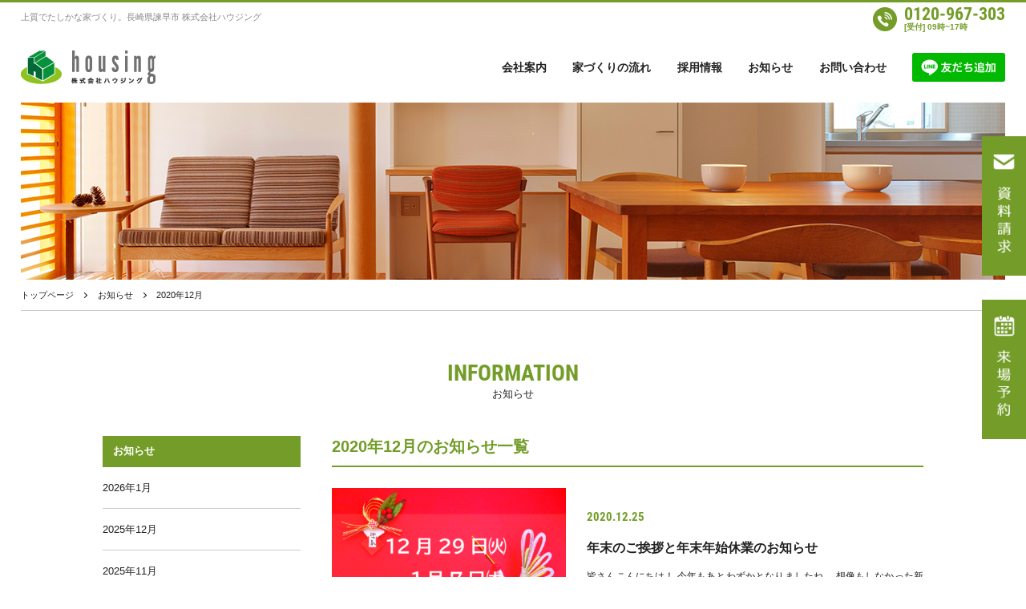

--- FILE ---
content_type: text/html; charset=UTF-8
request_url: https://housing-us.jp/archives/date/2020/12?cat=1
body_size: 6788
content:
<!doctype html>
<html lang="ja">
<head>

<!-- Google tag (gtag.js) -->
<script async src="https://www.googletagmanager.com/gtag/js?id=G-Q065H3Y10H"></script>
<script>
  window.dataLayer = window.dataLayer || [];
  function gtag(){dataLayer.push(arguments);}
  gtag('js', new Date());

  gtag('config', 'G-Q065H3Y10H');
</script>

  <meta charset="utf-8">
  <meta http-equiv="x-ua-compatible" content="ie=edge">
  <meta name="viewport" content="width=device-width,initial-scale=1">
  <title>12月  |  2020  |  株式会社ハウジング</title>
    <meta name="format-detection" content="telephone=no,address=no,email=no">
  <link rel="shortcut icon" href="https://housing-us.jp/wp/wp-content/themes/housing/favicon.ico">
  <link rel="apple-touch-icon" href="https://housing-us.jp/wp/wp-content/themes/housing/apple-touch-icon.png">
  <link rel="stylesheet" href="https://housing-us.jp/wp/wp-content/themes/housing/css/sub.css?1590719331184">  <link rel="stylesheet" href="https://housing-us.jp/wp/wp-content/themes/housing/css/fixedbanner.css">
  <!--[if lt IE 10]><link rel="stylesheet" href="https://housing-us.jp/wp/wp-content/themes/housing/css/ie9.css"><![endif]-->
  <script src="https://housing-us.jp/wp/wp-content/themes/housing/js/jquery-3.2.1.min.js"></script>
  
  <script src="https://housing-us.jp/wp/wp-content/themes/housing/js/colorbox/jquery.colorbox-min.js"></script>
  <link rel="stylesheet" href="https://housing-us.jp/wp/wp-content/themes/housing/js/colorbox/example2/colorbox.css">
  <script src="https://housing-us.jp/wp/wp-content/themes/housing/js/jquery.touchSwipe.min.js"></script>

  <script src="https://housing-us.jp/wp/wp-content/themes/housing/js/common.js"></script>
  <meta name='robots' content='max-image-preview:large' />
<link rel="alternate" type="application/rss+xml" title="株式会社ハウジング &raquo; お知らせ カテゴリーのフィード" href="https://housing-us.jp/archives/category/information/feed" />
<link rel='stylesheet' id='sbi_styles-css' href='https://housing-us.jp/wp/wp-content/plugins/instagram-feed/css/sbi-styles.min.css?ver=6.8.0' type='text/css' media='all' />
<link rel='stylesheet' id='wp-block-library-css' href='https://housing-us.jp/wp/wp-includes/css/dist/block-library/style.min.css?ver=6.5.7' type='text/css' media='all' />
<style id='classic-theme-styles-inline-css' type='text/css'>
/*! This file is auto-generated */
.wp-block-button__link{color:#fff;background-color:#32373c;border-radius:9999px;box-shadow:none;text-decoration:none;padding:calc(.667em + 2px) calc(1.333em + 2px);font-size:1.125em}.wp-block-file__button{background:#32373c;color:#fff;text-decoration:none}
</style>
<style id='global-styles-inline-css' type='text/css'>
body{--wp--preset--color--black: #000000;--wp--preset--color--cyan-bluish-gray: #abb8c3;--wp--preset--color--white: #ffffff;--wp--preset--color--pale-pink: #f78da7;--wp--preset--color--vivid-red: #cf2e2e;--wp--preset--color--luminous-vivid-orange: #ff6900;--wp--preset--color--luminous-vivid-amber: #fcb900;--wp--preset--color--light-green-cyan: #7bdcb5;--wp--preset--color--vivid-green-cyan: #00d084;--wp--preset--color--pale-cyan-blue: #8ed1fc;--wp--preset--color--vivid-cyan-blue: #0693e3;--wp--preset--color--vivid-purple: #9b51e0;--wp--preset--gradient--vivid-cyan-blue-to-vivid-purple: linear-gradient(135deg,rgba(6,147,227,1) 0%,rgb(155,81,224) 100%);--wp--preset--gradient--light-green-cyan-to-vivid-green-cyan: linear-gradient(135deg,rgb(122,220,180) 0%,rgb(0,208,130) 100%);--wp--preset--gradient--luminous-vivid-amber-to-luminous-vivid-orange: linear-gradient(135deg,rgba(252,185,0,1) 0%,rgba(255,105,0,1) 100%);--wp--preset--gradient--luminous-vivid-orange-to-vivid-red: linear-gradient(135deg,rgba(255,105,0,1) 0%,rgb(207,46,46) 100%);--wp--preset--gradient--very-light-gray-to-cyan-bluish-gray: linear-gradient(135deg,rgb(238,238,238) 0%,rgb(169,184,195) 100%);--wp--preset--gradient--cool-to-warm-spectrum: linear-gradient(135deg,rgb(74,234,220) 0%,rgb(151,120,209) 20%,rgb(207,42,186) 40%,rgb(238,44,130) 60%,rgb(251,105,98) 80%,rgb(254,248,76) 100%);--wp--preset--gradient--blush-light-purple: linear-gradient(135deg,rgb(255,206,236) 0%,rgb(152,150,240) 100%);--wp--preset--gradient--blush-bordeaux: linear-gradient(135deg,rgb(254,205,165) 0%,rgb(254,45,45) 50%,rgb(107,0,62) 100%);--wp--preset--gradient--luminous-dusk: linear-gradient(135deg,rgb(255,203,112) 0%,rgb(199,81,192) 50%,rgb(65,88,208) 100%);--wp--preset--gradient--pale-ocean: linear-gradient(135deg,rgb(255,245,203) 0%,rgb(182,227,212) 50%,rgb(51,167,181) 100%);--wp--preset--gradient--electric-grass: linear-gradient(135deg,rgb(202,248,128) 0%,rgb(113,206,126) 100%);--wp--preset--gradient--midnight: linear-gradient(135deg,rgb(2,3,129) 0%,rgb(40,116,252) 100%);--wp--preset--font-size--small: 13px;--wp--preset--font-size--medium: 20px;--wp--preset--font-size--large: 36px;--wp--preset--font-size--x-large: 42px;--wp--preset--spacing--20: 0.44rem;--wp--preset--spacing--30: 0.67rem;--wp--preset--spacing--40: 1rem;--wp--preset--spacing--50: 1.5rem;--wp--preset--spacing--60: 2.25rem;--wp--preset--spacing--70: 3.38rem;--wp--preset--spacing--80: 5.06rem;--wp--preset--shadow--natural: 6px 6px 9px rgba(0, 0, 0, 0.2);--wp--preset--shadow--deep: 12px 12px 50px rgba(0, 0, 0, 0.4);--wp--preset--shadow--sharp: 6px 6px 0px rgba(0, 0, 0, 0.2);--wp--preset--shadow--outlined: 6px 6px 0px -3px rgba(255, 255, 255, 1), 6px 6px rgba(0, 0, 0, 1);--wp--preset--shadow--crisp: 6px 6px 0px rgba(0, 0, 0, 1);}:where(.is-layout-flex){gap: 0.5em;}:where(.is-layout-grid){gap: 0.5em;}body .is-layout-flex{display: flex;}body .is-layout-flex{flex-wrap: wrap;align-items: center;}body .is-layout-flex > *{margin: 0;}body .is-layout-grid{display: grid;}body .is-layout-grid > *{margin: 0;}:where(.wp-block-columns.is-layout-flex){gap: 2em;}:where(.wp-block-columns.is-layout-grid){gap: 2em;}:where(.wp-block-post-template.is-layout-flex){gap: 1.25em;}:where(.wp-block-post-template.is-layout-grid){gap: 1.25em;}.has-black-color{color: var(--wp--preset--color--black) !important;}.has-cyan-bluish-gray-color{color: var(--wp--preset--color--cyan-bluish-gray) !important;}.has-white-color{color: var(--wp--preset--color--white) !important;}.has-pale-pink-color{color: var(--wp--preset--color--pale-pink) !important;}.has-vivid-red-color{color: var(--wp--preset--color--vivid-red) !important;}.has-luminous-vivid-orange-color{color: var(--wp--preset--color--luminous-vivid-orange) !important;}.has-luminous-vivid-amber-color{color: var(--wp--preset--color--luminous-vivid-amber) !important;}.has-light-green-cyan-color{color: var(--wp--preset--color--light-green-cyan) !important;}.has-vivid-green-cyan-color{color: var(--wp--preset--color--vivid-green-cyan) !important;}.has-pale-cyan-blue-color{color: var(--wp--preset--color--pale-cyan-blue) !important;}.has-vivid-cyan-blue-color{color: var(--wp--preset--color--vivid-cyan-blue) !important;}.has-vivid-purple-color{color: var(--wp--preset--color--vivid-purple) !important;}.has-black-background-color{background-color: var(--wp--preset--color--black) !important;}.has-cyan-bluish-gray-background-color{background-color: var(--wp--preset--color--cyan-bluish-gray) !important;}.has-white-background-color{background-color: var(--wp--preset--color--white) !important;}.has-pale-pink-background-color{background-color: var(--wp--preset--color--pale-pink) !important;}.has-vivid-red-background-color{background-color: var(--wp--preset--color--vivid-red) !important;}.has-luminous-vivid-orange-background-color{background-color: var(--wp--preset--color--luminous-vivid-orange) !important;}.has-luminous-vivid-amber-background-color{background-color: var(--wp--preset--color--luminous-vivid-amber) !important;}.has-light-green-cyan-background-color{background-color: var(--wp--preset--color--light-green-cyan) !important;}.has-vivid-green-cyan-background-color{background-color: var(--wp--preset--color--vivid-green-cyan) !important;}.has-pale-cyan-blue-background-color{background-color: var(--wp--preset--color--pale-cyan-blue) !important;}.has-vivid-cyan-blue-background-color{background-color: var(--wp--preset--color--vivid-cyan-blue) !important;}.has-vivid-purple-background-color{background-color: var(--wp--preset--color--vivid-purple) !important;}.has-black-border-color{border-color: var(--wp--preset--color--black) !important;}.has-cyan-bluish-gray-border-color{border-color: var(--wp--preset--color--cyan-bluish-gray) !important;}.has-white-border-color{border-color: var(--wp--preset--color--white) !important;}.has-pale-pink-border-color{border-color: var(--wp--preset--color--pale-pink) !important;}.has-vivid-red-border-color{border-color: var(--wp--preset--color--vivid-red) !important;}.has-luminous-vivid-orange-border-color{border-color: var(--wp--preset--color--luminous-vivid-orange) !important;}.has-luminous-vivid-amber-border-color{border-color: var(--wp--preset--color--luminous-vivid-amber) !important;}.has-light-green-cyan-border-color{border-color: var(--wp--preset--color--light-green-cyan) !important;}.has-vivid-green-cyan-border-color{border-color: var(--wp--preset--color--vivid-green-cyan) !important;}.has-pale-cyan-blue-border-color{border-color: var(--wp--preset--color--pale-cyan-blue) !important;}.has-vivid-cyan-blue-border-color{border-color: var(--wp--preset--color--vivid-cyan-blue) !important;}.has-vivid-purple-border-color{border-color: var(--wp--preset--color--vivid-purple) !important;}.has-vivid-cyan-blue-to-vivid-purple-gradient-background{background: var(--wp--preset--gradient--vivid-cyan-blue-to-vivid-purple) !important;}.has-light-green-cyan-to-vivid-green-cyan-gradient-background{background: var(--wp--preset--gradient--light-green-cyan-to-vivid-green-cyan) !important;}.has-luminous-vivid-amber-to-luminous-vivid-orange-gradient-background{background: var(--wp--preset--gradient--luminous-vivid-amber-to-luminous-vivid-orange) !important;}.has-luminous-vivid-orange-to-vivid-red-gradient-background{background: var(--wp--preset--gradient--luminous-vivid-orange-to-vivid-red) !important;}.has-very-light-gray-to-cyan-bluish-gray-gradient-background{background: var(--wp--preset--gradient--very-light-gray-to-cyan-bluish-gray) !important;}.has-cool-to-warm-spectrum-gradient-background{background: var(--wp--preset--gradient--cool-to-warm-spectrum) !important;}.has-blush-light-purple-gradient-background{background: var(--wp--preset--gradient--blush-light-purple) !important;}.has-blush-bordeaux-gradient-background{background: var(--wp--preset--gradient--blush-bordeaux) !important;}.has-luminous-dusk-gradient-background{background: var(--wp--preset--gradient--luminous-dusk) !important;}.has-pale-ocean-gradient-background{background: var(--wp--preset--gradient--pale-ocean) !important;}.has-electric-grass-gradient-background{background: var(--wp--preset--gradient--electric-grass) !important;}.has-midnight-gradient-background{background: var(--wp--preset--gradient--midnight) !important;}.has-small-font-size{font-size: var(--wp--preset--font-size--small) !important;}.has-medium-font-size{font-size: var(--wp--preset--font-size--medium) !important;}.has-large-font-size{font-size: var(--wp--preset--font-size--large) !important;}.has-x-large-font-size{font-size: var(--wp--preset--font-size--x-large) !important;}
.wp-block-navigation a:where(:not(.wp-element-button)){color: inherit;}
:where(.wp-block-post-template.is-layout-flex){gap: 1.25em;}:where(.wp-block-post-template.is-layout-grid){gap: 1.25em;}
:where(.wp-block-columns.is-layout-flex){gap: 2em;}:where(.wp-block-columns.is-layout-grid){gap: 2em;}
.wp-block-pullquote{font-size: 1.5em;line-height: 1.6;}
</style>
<link rel='stylesheet' id='contact-form-7-css' href='https://housing-us.jp/wp/wp-content/plugins/contact-form-7/includes/css/styles.css?ver=5.7.6' type='text/css' media='all' />
<style id='contact-form-7-inline-css' type='text/css'>
.wpcf7 .wpcf7-recaptcha iframe {margin-bottom: 0;}.wpcf7 .wpcf7-recaptcha[data-align="center"] > div {margin: 0 auto;}.wpcf7 .wpcf7-recaptcha[data-align="right"] > div {margin: 0 0 0 auto;}
</style>
<link rel="https://api.w.org/" href="https://housing-us.jp/wp-json/" /><link rel="alternate" type="application/json" href="https://housing-us.jp/wp-json/wp/v2/categories/1" /><link rel="EditURI" type="application/rsd+xml" title="RSD" href="https://housing-us.jp/wp/xmlrpc.php?rsd" />
</head>
<body class="archive date category category-information category-1 modern">

<div id="fixedBanner">
	<div class="container">
		<a href="https://housing-us.jp/contact">
			<img class="pc" src="https://housing-us.jp/wp/wp-content/themes/housing/img/banner-contact-v.png" alt="">
			<img class="sp" src="https://housing-us.jp/wp/wp-content/themes/housing/img/banner-contact-h.png" alt="">
		</a>
		<a href="https://housing-us.jp/yoyaku">
			<img class="pc" src="https://housing-us.jp/wp/wp-content/themes/housing/img/banner-reserve-v.png" alt="">
			<img class="sp" src="https://housing-us.jp/wp/wp-content/themes/housing/img/banner-reserve-h.png" alt="">
		</a>
	</div>
</div>

  <div class="wrap">
    <div class="topbar">
      <div class="container container--lg">
        <div class="topbar__inner">
          <p class="topbar__site-description">上質でたしかな家づくり。長崎県諫早市 株式会社ハウジング</p>
          <div class="topbar__item" style="margin-top: 5px;">
            <div class="tel-set tel-set--small">
              <p class="tel-set__num">0120-967-303</p>
              <p class="tel-set__time">[受付] 09時~17時</p>
            </div>
          </div>
        </div>
      </div>
    </div>
    <header class="header">
      <div class="container container--lg">
        <div class="header__inner">
          <div class="header__branding">
            <p class="header__logo">              <a href="https://housing-us.jp/">
<img src="https://housing-us.jp/wp/wp-content/themes/housing/img/top/logo2020.png">
              </a>
            </p>          </div>
          <div class="header__menu hidden-md-down">
            <nav class="menu">
              <ul>
<li><a href="https://housing-us.jp/company">会社案内</a></li>
<li><a href="https://housing-us.jp/flow">家づくりの流れ</a></li>
<li><a href="https://housing-us.jp/recruit">採用情報</a></li>
<li><a href="https://housing-us.jp/archives/category/information">お知らせ</a></li>
<li><a href="https://housing-us.jp/contact">お問い合わせ</a></li>
<li><a href="https://lin.ee/z5l6LuH"><img decoding="async" style="height: 36px" src="https://scdn.line-apps.com/n/line_add_friends/btn/ja.png" alt="友だち追加" border="0" /></a></li>
</ul>
            </nav>
          </div>
          <div class="header__menu-toggle hidden-md-up">
            <a class="burger-btn" aria-controls="drawer" href="javascript:void(0)">
              <div class="burger-btn__icon"><span class="burger-btn__bar"></span></div>
              <p class="burger-btn__txt">メニュー</p>
            </a>
          </div>
        </div>
      </div>
    </header>
    <div id="drawer" class="drawer hidden-md-up">
      <div class="sp-menu">
        <div class="sp-menu__primary">
          <ul>
<li><a href="https://housing-us.jp/company">会社案内</a></li>
<li><a href="https://housing-us.jp/flow">家づくりの流れ</a></li>
<li><a href="https://housing-us.jp/recruit">採用情報</a></li>
<li><a href="https://housing-us.jp/archives/category/information">お知らせ</a></li>
<li><a href="https://housing-us.jp/contact">お問い合わせ</a></li>
<li><a href="https://lin.ee/z5l6LuH">LINE公式アカウント友だち追加</a></li>
<li><a href="https://housing-us.jp/sitemap">サイトマップ</a></li>
<li><a href="https://housing-us.jp/privacy">個人情報保護方針</a></li>
</ul>
        </div>
        <div class="sp-menu__secondary">
          <div class="tel-set">
            <p class="tel-set__num">0120-967-303</p>
            <p class="tel-set__time">[受付] 09時~17時</p>
          </div>
        </div>
      </div>
    </div>

<div class="page-mv">
  <div class="container container--lg">
    <div class="page-mv__inner"></div>
  </div>
</div>

<div class="breadcrumbs">
  <div class="container container--lg">
    <ol class="breadcrumbs__list">
      <li class="breadcrumbs__item"><a href="https://housing-us.jp/">トップページ</a></li>
                        <li class="breadcrumbs__item"><a href="https://housing-us.jp/archives/category/information">お知らせ</a>                  <li class="breadcrumbs__item">2020年12月                  </ol>
  </div>
</div>

<div class="content">
  <div class="container container--sm">
    <div class="content__header">
        <h1 class="heading heading--section">
    <span class="heading__ttl">INFORMATION</span>
    <span class="heading__sub-ttl">お知らせ</span>
  </h1>
    </div>
    <div class="content__main">
      <div class="post">
        <main class="post__main">
          <div class="post__header">
  <h1 class="post__heading">

    2020年12月のお知らせ一覧
      </h1>
</div>

  <div class="entry-list entry-list--magazine">
          <div class="entry-list__item">
        <a href="https://housing-us.jp/archives/2009" class="entry-list__item-inner">
          <div class="entry-list__media">
            <p><img src="https://housing-us.jp/wp/wp-content/uploads/2020/12/6dddf97bcdee21f259e6fe1e61d92d4b-292x182.jpg" alt=""></p>
          </div>
          <div class="entry-list__content">
            <time class="entry-list__date" datetime="2020-12-25">2020.12.25</time>
                        <p class="entry-list__ttl">年末のご挨拶と年末年始休業のお知らせ</p>
            <p class="entry-list__excerpt hidden-sm-down">皆さんこんにちは！ 今年もあとわずかとなりましたね。 想像もしなかった新型コロナウイルスによって世界中が翻弄され、 私達の日々の生活も大きく変化した激…</p>
          </div>
        </a>
      </div>
          <div class="entry-list__item">
        <a href="https://housing-us.jp/archives/1975" class="entry-list__item-inner">
          <div class="entry-list__media">
            <p><img src="https://housing-us.jp/wp/wp-content/uploads/2020/12/7c9ad52937ea65d389e902c4994799d7-292x182.jpeg" alt=""></p>
          </div>
          <div class="entry-list__content">
            <time class="entry-list__date" datetime="2020-12-24">2020.12.24</time>
                        <p class="entry-list__ttl">上棟の一日</p>
            <p class="entry-list__excerpt hidden-sm-down">みなさんこんにちは(*^^*) 今日はクリスマスイブですね～♪ 例年に比べれば我慢することも多々あるかとは思いますが、 その中でもどうか楽しい一日になります…</p>
          </div>
        </a>
      </div>
          <div class="entry-list__item">
        <a href="https://housing-us.jp/archives/1953" class="entry-list__item-inner">
          <div class="entry-list__media">
            <p><img src="https://housing-us.jp/wp/wp-content/uploads/2020/12/DSC_4484-292x182.jpg" alt=""></p>
          </div>
          <div class="entry-list__content">
            <time class="entry-list__date" datetime="2020-12-22">2020.12.22</time>
                        <p class="entry-list__ttl">上棟式を執り行いました</p>
            <p class="entry-list__excerpt hidden-sm-down">2020年12月21日、N様邸の上棟式を執り行いました。 上棟式当日は先週までずっと続いていた寒さも和らぎ、 晴天に恵まれ、素晴らしい上棟式日和となりました。…</p>
          </div>
        </a>
      </div>
          <div class="entry-list__item">
        <a href="https://housing-us.jp/archives/1950" class="entry-list__item-inner">
          <div class="entry-list__media">
            <p><img src="https://housing-us.jp/wp/wp-content/uploads/2020/12/IMG_20201222_110423_242-292x182.jpg" alt=""></p>
          </div>
          <div class="entry-list__content">
            <time class="entry-list__date" datetime="2020-12-22">2020.12.22</time>
                        <p class="entry-list__ttl">『お客様の声』更新しました！</p>
            <p class="entry-list__excerpt hidden-sm-down">ウェブサイトに掲載している『お客さまの声』は ご入居者様に頂いたアンケートを、ご了承の上掲載させて頂いています。 弊社で家を建て、実際に住んでみての…</p>
          </div>
        </a>
      </div>
          <div class="entry-list__item">
        <a href="https://housing-us.jp/archives/1922" class="entry-list__item-inner">
          <div class="entry-list__media">
            <p><img src="https://housing-us.jp/wp/wp-content/uploads/2020/12/1fa953fc0b90bbf03320c24e5ff0769a-292x182.jpg" alt=""></p>
          </div>
          <div class="entry-list__content">
            <time class="entry-list__date" datetime="2020-12-07">2020.12.07</time>
                        <p class="entry-list__ttl">次の現場が始まっています！</p>
            <p class="entry-list__excerpt hidden-sm-down">12月も2週目に突入しました。 怒涛の2020年でしたが、あっという間に年越しを迎えそうな気配… 明るい2021年を迎えるためにも、まずは体調管理とコロナ対策を…</p>
          </div>
        </a>
      </div>
      </div>
  

<style type="text/css">
.entry-list.entry-list--card .entry-list__item{
	margin: 0 0 13px;
}
@media screen and (max-width: 486px) {
	.entry-list.entry-list--card .entry-list__item{
		margin: 0 auto 13px;
	}
}
</style>
        </main>
        <div class="post__sidebar">
          <aside class="sidebar">
  <div class="sidebar__item">
    <h2 class="sidebar__heading">お知らせ</h2>
    <ul class="sidebar__list">
      	<li><a href='https://housing-us.jp/archives/date/2026/01?cat=1'>2026年1月</a></li>
	<li><a href='https://housing-us.jp/archives/date/2025/12?cat=1'>2025年12月</a></li>
	<li><a href='https://housing-us.jp/archives/date/2025/11?cat=1'>2025年11月</a></li>
	<li><a href='https://housing-us.jp/archives/date/2025/10?cat=1'>2025年10月</a></li>
	<li><a href='https://housing-us.jp/archives/date/2025/09?cat=1'>2025年9月</a></li>
	<li><a href='https://housing-us.jp/archives/date/2025/08?cat=1'>2025年8月</a></li>
	<li><a href='https://housing-us.jp/archives/date/2025/07?cat=1'>2025年7月</a></li>
	<li><a href='https://housing-us.jp/archives/date/2025/06?cat=1'>2025年6月</a></li>
	<li><a href='https://housing-us.jp/archives/date/2025/05?cat=1'>2025年5月</a></li>
	<li><a href='https://housing-us.jp/archives/date/2025/04?cat=1'>2025年4月</a></li>
	<li><a href='https://housing-us.jp/archives/date/2025/03?cat=1'>2025年3月</a></li>
	<li><a href='https://housing-us.jp/archives/date/2025/02?cat=1'>2025年2月</a></li>
	<li><a href='https://housing-us.jp/archives/date/2025/01?cat=1'>2025年1月</a></li>
	<li><a href='https://housing-us.jp/archives/date/2024/12?cat=1'>2024年12月</a></li>
	<li><a href='https://housing-us.jp/archives/date/2024/11?cat=1'>2024年11月</a></li>
	<li><a href='https://housing-us.jp/archives/date/2024/10?cat=1'>2024年10月</a></li>
	<li><a href='https://housing-us.jp/archives/date/2024/09?cat=1'>2024年9月</a></li>
	<li><a href='https://housing-us.jp/archives/date/2024/08?cat=1'>2024年8月</a></li>
	<li><a href='https://housing-us.jp/archives/date/2024/07?cat=1'>2024年7月</a></li>
	<li><a href='https://housing-us.jp/archives/date/2024/06?cat=1'>2024年6月</a></li>
	<li><a href='https://housing-us.jp/archives/date/2024/05?cat=1'>2024年5月</a></li>
	<li><a href='https://housing-us.jp/archives/date/2024/04?cat=1'>2024年4月</a></li>
	<li><a href='https://housing-us.jp/archives/date/2024/03?cat=1'>2024年3月</a></li>
	<li><a href='https://housing-us.jp/archives/date/2024/02?cat=1'>2024年2月</a></li>
	<li><a href='https://housing-us.jp/archives/date/2024/01?cat=1'>2024年1月</a></li>
	<li><a href='https://housing-us.jp/archives/date/2023/12?cat=1'>2023年12月</a></li>
	<li><a href='https://housing-us.jp/archives/date/2023/11?cat=1'>2023年11月</a></li>
	<li><a href='https://housing-us.jp/archives/date/2023/10?cat=1'>2023年10月</a></li>
	<li><a href='https://housing-us.jp/archives/date/2023/09?cat=1'>2023年9月</a></li>
	<li><a href='https://housing-us.jp/archives/date/2023/08?cat=1'>2023年8月</a></li>
	<li><a href='https://housing-us.jp/archives/date/2023/07?cat=1'>2023年7月</a></li>
	<li><a href='https://housing-us.jp/archives/date/2023/06?cat=1'>2023年6月</a></li>
	<li><a href='https://housing-us.jp/archives/date/2023/05?cat=1'>2023年5月</a></li>
	<li><a href='https://housing-us.jp/archives/date/2023/04?cat=1'>2023年4月</a></li>
	<li><a href='https://housing-us.jp/archives/date/2023/03?cat=1'>2023年3月</a></li>
	<li><a href='https://housing-us.jp/archives/date/2023/02?cat=1'>2023年2月</a></li>
	<li><a href='https://housing-us.jp/archives/date/2023/01?cat=1'>2023年1月</a></li>
	<li><a href='https://housing-us.jp/archives/date/2022/12?cat=1'>2022年12月</a></li>
	<li><a href='https://housing-us.jp/archives/date/2022/11?cat=1'>2022年11月</a></li>
	<li><a href='https://housing-us.jp/archives/date/2022/10?cat=1'>2022年10月</a></li>
	<li><a href='https://housing-us.jp/archives/date/2022/09?cat=1'>2022年9月</a></li>
	<li><a href='https://housing-us.jp/archives/date/2022/08?cat=1'>2022年8月</a></li>
	<li><a href='https://housing-us.jp/archives/date/2022/07?cat=1'>2022年7月</a></li>
	<li><a href='https://housing-us.jp/archives/date/2022/06?cat=1'>2022年6月</a></li>
	<li><a href='https://housing-us.jp/archives/date/2022/05?cat=1'>2022年5月</a></li>
	<li><a href='https://housing-us.jp/archives/date/2022/04?cat=1'>2022年4月</a></li>
	<li><a href='https://housing-us.jp/archives/date/2022/03?cat=1'>2022年3月</a></li>
	<li><a href='https://housing-us.jp/archives/date/2022/02?cat=1'>2022年2月</a></li>
	<li><a href='https://housing-us.jp/archives/date/2022/01?cat=1'>2022年1月</a></li>
	<li><a href='https://housing-us.jp/archives/date/2021/12?cat=1'>2021年12月</a></li>
	<li><a href='https://housing-us.jp/archives/date/2021/11?cat=1'>2021年11月</a></li>
	<li><a href='https://housing-us.jp/archives/date/2021/10?cat=1'>2021年10月</a></li>
	<li><a href='https://housing-us.jp/archives/date/2021/09?cat=1'>2021年9月</a></li>
	<li><a href='https://housing-us.jp/archives/date/2021/08?cat=1'>2021年8月</a></li>
	<li><a href='https://housing-us.jp/archives/date/2021/07?cat=1'>2021年7月</a></li>
	<li><a href='https://housing-us.jp/archives/date/2021/06?cat=1'>2021年6月</a></li>
	<li><a href='https://housing-us.jp/archives/date/2021/05?cat=1'>2021年5月</a></li>
	<li><a href='https://housing-us.jp/archives/date/2021/04?cat=1'>2021年4月</a></li>
	<li><a href='https://housing-us.jp/archives/date/2021/03?cat=1'>2021年3月</a></li>
	<li><a href='https://housing-us.jp/archives/date/2021/02?cat=1'>2021年2月</a></li>
	<li><a href='https://housing-us.jp/archives/date/2021/01?cat=1'>2021年1月</a></li>
	<li><a href='https://housing-us.jp/archives/date/2020/12?cat=1' aria-current="page">2020年12月</a></li>
	<li><a href='https://housing-us.jp/archives/date/2020/11?cat=1'>2020年11月</a></li>
	<li><a href='https://housing-us.jp/archives/date/2020/10?cat=1'>2020年10月</a></li>
	<li><a href='https://housing-us.jp/archives/date/2020/09?cat=1'>2020年9月</a></li>
	<li><a href='https://housing-us.jp/archives/date/2020/08?cat=1'>2020年8月</a></li>
	<li><a href='https://housing-us.jp/archives/date/2020/07?cat=1'>2020年7月</a></li>
	<li><a href='https://housing-us.jp/archives/date/2020/06?cat=1'>2020年6月</a></li>
	<li><a href='https://housing-us.jp/archives/date/2020/05?cat=1'>2020年5月</a></li>
	<li><a href='https://housing-us.jp/archives/date/2020/04?cat=1'>2020年4月</a></li>
    </ul>
  </div>
  <div class="sidebar__item sidebar__item--contact hidden-md-down">
    <div class="sidebar__item-content">
      <div class="tel-set">
        <p class="tel-set__num">0120-967-303</p>
        <p class="tel-set__time">[受付] 09時~17時</p>
      </div>
      <p><a href="contact" class="btn">お問合せフォーム</a></p>
    </div>
  </div>
</aside>
        </div>
      </div>
    </div>
  </div>
</div>

    <footer class="footer">
      <div class="container container--lg">
        <div class="footer__pagetop">
          <p class="pagetop"><a href="javascript:void(0)">PAGE TOP</a></p>
        </div>
        <div class="footer__nav hidden-md-down">
          <div class="footer__nav-menu">
            <ul>
<li><a href="https://housing-us.jp/">トップページ</a></li>
<li><a href="https://housing-us.jp/company">会社案内</a></li>
<li><a href="https://housing-us.jp/flow">家づくりの流れ</a></li>
<li><a href="https://housing-us.jp/recruit">採用情報</a></li>
<li><a href="https://housing-us.jp/archives/category/information">お知らせ</a></li>
<li><a href="https://housing-us.jp/contact">お問い合わせ</a></li>
<li><a href="https://lin.ee/z5l6LuH">LINE公式アカウント友だち追加</a></li>
<li><a href="https://housing-us.jp/sitemap">サイトマップ</a></li>
<li><a href="https://housing-us.jp/privacy">個人情報保護方針</a></li>
</ul>
          </div>
        </div>
        <div class="footer__info">
          <div class="footer__company">
            <p class="footer__logo"><img src="https://housing-us.jp/wp/wp-content/themes/housing/img/top/logo2020.png"></p>
            <div class="footer__address"><p>〒859-0312 長崎県諫早市西里町1705番地4<br />
TEL：0957-47-6088　FAX：0957-47-6089</p>
</div>
          </div>
          <div class="footer__contact">
            <p class="footer__contact-mail"><a href="https://housing-us.jp/contact" class="btn btn--mail">お問合せフォーム</a></p>
            <div class="footer__contact-tel">
              <div class="tel-set">
                <p class="tel-set__num">0120-967-303</p>
                <p class="tel-set__time">[受付] 09時~17時</p>
              </div>
            </div>
            <div class="footer__contact-snsicon">
              <a href="https://lin.ee/z5l6LuH" target="_blank" rel="noopener"><img src="https://housing-us.jp/wp/wp-content/themes/housing/img/common/icon-line-color.png" alt="LINE"></a>
              <a href="http://instagram.com/housing_nagasaki/" target="_blank" rel="noopener"><img src="https://housing-us.jp/wp/wp-content/themes/housing/img/common/icon-instagram-color.png" alt="Instagram"></a>
            </div>
          </div>
          <div class="footer__banner"></div>
        </div>
      </div>
    </footer>
    <div class="copyright">Copyright &copy; 2020 HOUSING CO LTD,  All Rights Reserved.</div>
  </div>

<!-- サブページMV用背景画像指定 -->
<style type="text/css">.page-mv__inner { background-image:url("https://housing-us.jp/wp/wp-content/uploads/2020/05/contenthead01.jpg"); }</style>

  <!-- Instagram Feed JS -->
<script type="text/javascript">
var sbiajaxurl = "https://housing-us.jp/wp/wp-admin/admin-ajax.php";
</script>
<script type="text/javascript" src="https://housing-us.jp/wp/wp-content/plugins/contact-form-7/includes/swv/js/index.js?ver=5.7.6" id="swv-js"></script>
<script type="text/javascript" id="contact-form-7-js-extra">
/* <![CDATA[ */
var wpcf7 = {"api":{"root":"https:\/\/housing-us.jp\/wp-json\/","namespace":"contact-form-7\/v1"}};
/* ]]> */
</script>
<script type="text/javascript" src="https://housing-us.jp/wp/wp-content/plugins/contact-form-7/includes/js/index.js?ver=5.7.6" id="contact-form-7-js"></script>
</body>
</html>


--- FILE ---
content_type: text/css
request_url: https://housing-us.jp/wp/wp-content/themes/housing/css/sub.css?1590719331184
body_size: 9079
content:
@charset "UTF-8";
@font-face {
  font-family: "Roboto Condensed";
  font-weight: normal;
  src: url("../font/RobotoCondensed-Regular.ttf") format("truetype");
}

@font-face {
  font-family: "Roboto Condensed";
  font-weight: bold;
  src: url("../font/RobotoCondensed-Bold.ttf") format("truetype");
}

@font-face {
  font-family: 'ecology';
  src: url("../font/ecology.ttf?tifr0y") format("truetype"), url("../font/ecology.woff?tifr0y") format("woff"), url("../font/ecology.svg?tifr0y#ecology") format("svg");
  font-weight: normal;
  font-style: normal;
}

[class^="icon-"], [class*=" icon-"] {
  /* use !important to prevent issues with browser extensions that change fonts */
  font-family: 'ecology' !important;
  speak: none;
  font-style: normal;
  font-weight: normal;
  font-variant: normal;
  text-transform: none;
  line-height: 1;
  /* Better Font Rendering =========== */
  -webkit-font-smoothing: antialiased;
  -moz-osx-font-smoothing: grayscale;
}

.icon-house:before {
  content: "\e902";
}

.icon-ih:before {
  content: "\e905";
}

.icon-save:before {
  content: "\e906";
}

.icon-solar:before {
  content: "\e907";
}

.icon-hot:before {
  content: "\e908";
}

.icon-mail:before {
  content: "\e900";
}

.icon-tel:before {
  content: "\e901";
}

.icon-arrow-ghost:before {
  content: "\e903";
}

.icon-arrow:before {
  content: "\e904";
}

*, ::before, ::after {
  -webkit-box-sizing: border-box;
          box-sizing: border-box;
}

html {
  line-height: 1;
  font-family: sans-serif;
  -ms-text-size-adjust: 100%;
  -webkit-text-size-adjust: 100%;
}

body {
  margin: 0;
}

::-moz-selection {
  background: Highlight;
  color: #fff;
  text-shadow: none;
}

::selection {
  background: Highlight;
  color: #fff;
  text-shadow: none;
}

[tabindex="-1"]:focus {
  outline: 0 !important;
}

article, aside, figure, figcaption, footer, header, nav, section,
details, main, menu, summary {
  display: block;
}

audio, canvas, progress, video {
  display: inline-block;
}

figure {
  margin: 1em 40px;
}

mark {
  background-color: yellow;
  color: black;
}

template {
  display: none;
}

h1 {
  font-size: 2em;
  margin: 0.67em 0;
}

hr {
  overflow: visible;
}

img {
  border-style: none;
}

audio, canvas, iframe, img, svg, video {
  vertical-align: middle;
}

svg {
  overflow: hidden;
}

a {
  background-color: transparent;
}

a:active, a:hover {
  outline-width: 0;
}

b, strong {
  font-weight: bolder;
}

table {
  border-collapse: collapse;
  border-spacing: 0;
}

th, td {
  padding: 0;
}

small, sub, sup {
  font-size: .83em;
}

sub, sup {
  position: relative;
  line-height: 0;
  vertical-align: baseline;
}

sub {
  bottom: -0.25em;
}

sup {
  top: -0.5em;
}

code, kbd, pre, samp {
  font-family: monospace,monospace;
}

fieldset {
  padding: 0.35em 0.75em 0.625em;
}

legend {
  display: table;
  max-width: 100%;
}

input {
  display: inline-block;
  padding: 1px;
  font: inherit;
  color: inherit;
  border: 1px solid #a9a9a9;
  overflow: visible;
}

button {
  font: inherit;
  overflow: visible;
  text-transform: none;
}

button[disabled] {
  cursor: not-allowed;
}

button::-moz-focus-inner, [type="button"]::-moz-focus-inner,
[type="reset"]::-moz-focus-inner, [type="submit"]::-moz-focus-inner {
  border: none;
  padding: 0;
}

button:-moz-focusring, [type="button"]:-moz-focusring,
[type="reset"]:-moz-focusring, [type="submit"]:-moz-focusring {
  outline: 1px dotted ButtonText;
}

button, [type="button"], [type="reset"], [type="submit"] {
  -webkit-appearance: button;
}

[type="search"] {
  -webkit-appearance: textfield;
}

[type="search"]:focus {
  outline-offset: -2px;
}

[type="search"]::-webkit-search-decoration {
  -webkit-appearance: none;
}

textarea {
  margin: 0;
  font-family: inherit;
  font-size: 100%;
  vertical-align: baseline;
  overflow: auto;
}

select {
  font: inherit;
  text-transform: none;
}

[type="checkbox"], [type="radio"] {
  padding: 0;
}

[type="number"]::-webkit-inner-spin-button,
[type="number"]::-webkit-outer-spin-button {
  height: auto;
}

::-webkit-file-upload-button {
  -webkit-appearance: button;
  font: inherit;
}

optgroup {
  font-family: inherit;
  font-size: 100%;
  line-height: 1.15;
  margin: 0;
}

html {
  font-size: 10px;
}

body {
  background-color: #fff;
  color: #212121;
  font-family: -apple-system, blinkMacSystemFont, "Helvetica Neue", "Segoe UI", "ヒラギノ角ゴ ProN W3", "Hiragino Kaku Gothic ProN", メイリオ, Meiryo, "ＭＳ Ｐゴシック", sans-serif;
}

a {
  color: #212121;
  text-decoration: none;
  -webkit-transition: all 0.2s ease;
  transition: all 0.2s ease;
}

a:hover {
  color: #739D28;
}

@media screen and (min-width: 768px) {
  a:hover {
    opacity: .8;
  }
}

img, video {
  max-width: 100%;
  height: auto;
}

h1, h2, h3 {
  margin: 0;
  font-size: 100%;
  font-weight: normal;
}

p {
  margin: 0;
}

dl {
  margin: 0;
}

dd {
  margin-left: 0;
}

ul {
  margin: 0;
  padding-left: 0;
  list-style-type: none;
}

ol {
  margin: 0;
  padding-left: 0;
  list-style-type: none;
}

hr {
  margin: 0;
  border: none;
  border-top: 1px solid #CDCBC8;
}

.copyright {
  background: #222;
  text-align: center;
  color: #fff;
  font-family: "Roboto Condensed", sans-serif;
  font-size: 1rem;
  line-height: 2.6;
}

@media screen and (min-width: 768px) {
  .copyright {
    padding: 6.5px;
  }
}

.content {
  padding: 39px 0 65px;
}

@media screen and (min-width: 768px) {
  .content {
    padding: 65px 0 104px;
  }
}

.footer {
  position: relative;
  background: #f4f4f4;
  -webkit-font-feature-settings: "palt";
          font-feature-settings: "palt";
  border-top: 3px solid #739D28;
}

@media screen and (min-width: 768px) {
  .footer__pagetop {
    position: absolute;
    top: 0;
    right: 0;
    padding: 19.5px 26px;
  }
}

.footer__nav {
  font-size: 1.2rem;
  line-height: 2.1666667;
  padding: 13px 0 12px;
  border-bottom: 1px solid #ccc;
}

.footer__nav-menu ul {
  display: -webkit-box;
  display: -webkit-flex;
  display: -ms-flexbox;
  display: flex;
  -webkit-flex-wrap: nowrap;
      -ms-flex-wrap: nowrap;
          flex-wrap: nowrap;
  -webkit-box-pack: start;
  -webkit-justify-content: flex-start;
      -ms-flex-pack: start;
          justify-content: flex-start;
  -webkit-box-align: center;
  -webkit-align-items: center;
      -ms-flex-align: center;
          align-items: center;
}

.footer__nav-menu li {
  -webkit-box-flex: 0;
  -webkit-flex: 0 0 auto;
      -ms-flex: 0 0 auto;
          flex: 0 0 auto;
  padding: 0 13px;
}

.footer__nav-menu a {
  display: block;
  padding: 6.5px 0;
}

.footer__info {
  position: relative;
  padding: 26px 0;
  text-align: center;
}

@media screen and (min-width: 576px) {
  .footer__info {
    text-align: left;
  }
}

.footer__company {
  padding: 6.5px 0;
}

@media screen and (min-width: 576px) {
  .footer__company {
    display: -webkit-box;
    display: -webkit-flex;
    display: -ms-flexbox;
    display: flex;
    -webkit-flex-wrap: wrap;
        -ms-flex-wrap: wrap;
            flex-wrap: wrap;
    -webkit-box-pack: center;
    -webkit-justify-content: center;
        -ms-flex-pack: center;
            justify-content: center;
    -webkit-box-align: center;
    -webkit-align-items: center;
        -ms-flex-align: center;
            align-items: center;
  }
}

@media screen and (min-width: 768px) {
  .footer__company {
    display: -webkit-box;
    display: -webkit-flex;
    display: -ms-flexbox;
    display: flex;
    -webkit-flex-wrap: wrap;
        -ms-flex-wrap: wrap;
            flex-wrap: wrap;
    -webkit-box-pack: start;
    -webkit-justify-content: flex-start;
        -ms-flex-pack: start;
            justify-content: flex-start;
    -webkit-box-align: center;
    -webkit-align-items: center;
        -ms-flex-align: center;
            align-items: center;
  }
}

@media screen and (min-width: 576px) {
  .footer__logo {
    -webkit-box-flex: 0;
    -webkit-flex: 0 0 auto;
        -ms-flex: 0 0 auto;
            flex: 0 0 auto;
  }
}

.footer__address {
  font-size: 1.2rem;
  line-height: 1.625;
}

@media screen and (min-width: 576px) {
  .footer__address {
    -webkit-box-flex: 0;
    -webkit-flex: 0 0 auto;
        -ms-flex: 0 0 auto;
            flex: 0 0 auto;
    padding-left: 13px;
  }
}

.footer__contact {
  padding: 6.5px 0;
}

/*
@media screen and (max-width: 575px) {
  .footer__contact {
    display: none;
  }
}
*/

@media screen and (max-width: 575px) {
  .footer__contact{
    margin-top: 10px;
  }
  .footer__contact > *{
    display:block;
    margin-bottom: 20px;
    padding-left: 0;
  }
}

@media screen and (min-width: 576px) {
  .footer__contact {
    display: -webkit-box;
    display: -webkit-flex;
    display: -ms-flexbox;
    display: flex;
    -webkit-flex-wrap: wrap;
        -ms-flex-wrap: wrap;
            flex-wrap: wrap;
    -webkit-box-pack: center;
    -webkit-justify-content: center;
        -ms-flex-pack: center;
            justify-content: center;
    -webkit-box-align: center;
    -webkit-align-items: center;
        -ms-flex-align: center;
            align-items: center;
  }
}

@media screen and (min-width: 768px) {
  .footer__contact {
    display: -webkit-box;
    display: -webkit-flex;
    display: -ms-flexbox;
    display: flex;
    -webkit-flex-wrap: wrap;
        -ms-flex-wrap: wrap;
            flex-wrap: wrap;
    -webkit-box-pack: start;
    -webkit-justify-content: flex-start;
        -ms-flex-pack: start;
            justify-content: flex-start;
    -webkit-box-align: center;
    -webkit-align-items: center;
        -ms-flex-align: center;
            align-items: center;
  }
}

.footer__contact-mail {
  -webkit-box-flex: 0;
  -webkit-flex: 0 0 auto;
      -ms-flex: 0 0 auto;
          flex: 0 0 auto;
  font-size: 1.3rem;
  line-height: 2;
}

.footer__contact-tel {
  -webkit-box-flex: 0;
  -webkit-flex: 0 0 auto;
      -ms-flex: 0 0 auto;
          flex: 0 0 auto;
  padding-left: 13px;
}

.footer__contact-snsicon {
  -webkit-box-flex: 0;
  -webkit-flex: 0 0 auto;
      -ms-flex: 0 0 auto;
          flex: 0 0 auto;
  padding-left: 13px;
}

.footer__contact-snsicon img {
  width: 39px;
  margin-right: 6px;
}

.footer__banner {
  text-align: center;
  padding-top: 13px;
}

@media screen and (min-width: 768px) {
  .footer__banner {
    position: absolute;
    right: 0;
    bottom: 0;
    padding: 0 0 32.5px 26px;
  }
}

.header {
  z-index: 1000;
  height: 52px;
  padding: 6.5px 0;
  background: rgba(255, 255, 255, 0.95);
}

@media screen and (max-width: 767px) {
  .header {
    position: fixed;
    top: 0;
    left: 0;
    width: 100%;
  }
}

@media screen and (min-width: 576px) {
  .header {
    height: 65px;
    padding: 13px 0;
  }
}

@media screen and (min-width: 768px) {
  .header {
    height: auto;
    padding: 19.5px 0;
  }
}

.header__inner {
  display: -webkit-box;
  display: -webkit-flex;
  display: -ms-flexbox;
  display: flex;
  -webkit-flex-wrap: nowrap;
      -ms-flex-wrap: nowrap;
          flex-wrap: nowrap;
  -webkit-box-pack: justify;
  -webkit-justify-content: space-between;
      -ms-flex-pack: justify;
          justify-content: space-between;
  -webkit-box-align: center;
  -webkit-align-items: center;
      -ms-flex-align: center;
          align-items: center;
}

.header__branding, .header__menu {
  -webkit-box-flex: 0;
  -webkit-flex: 0 0 auto;
      -ms-flex: 0 0 auto;
          flex: 0 0 auto;
}

.header__menu-toggle {
  position: absolute;
  top: 0;
  right: 0;
}

.page-mv__inner {
  height: 104px;
  margin-top: 52px;
  background: url(../img/sub/page-header-bg.jpg) no-repeat center;
  background-size: cover;
}

@media screen and (min-width: 576px) {
  .page-mv__inner {
    height: 156px;
    margin-top: 65px;
  }
}

@media screen and (min-width: 768px) {
  .page-mv__inner {
    height: 221px;
    margin-top: 0;
  }
}

.topbar {
  border-top: 3px solid #739D28;
}

@media screen and (max-width: 767px) {
  .topbar {
    display: none;
  }
}

.topbar__inner {
  display: -webkit-box;
  display: -webkit-flex;
  display: -ms-flexbox;
  display: flex;
  -webkit-flex-wrap: nowrap;
      -ms-flex-wrap: nowrap;
          flex-wrap: nowrap;
  -webkit-box-align: center;
  -webkit-align-items: center;
      -ms-flex-align: center;
          align-items: center;
}

.topbar__site-description {
  -webkit-box-flex: 1;
  -webkit-flex-grow: 1;
      -ms-flex-positive: 1;
          flex-grow: 1;
  font-size: 1.1rem;
  line-height: 1.1818182;
  color: #888;
}

.topbar__item {
  -webkit-box-flex: 0;
  -webkit-flex: 0 0 auto;
      -ms-flex: 0 0 auto;
          flex: 0 0 auto;
  padding-left: 13px;
}

.topbar__item--switcher a {
  display: block;
  padding: 6.5px 26px;
  background: #739D28;
  border-radius: 0 0 3px 3px;
  color: #fff;
  font-weight: bolder;
  font-size: 1.1rem;
  line-height: 2.3636364;
}

.topbar__item--switcher img {
  width: 88px;
  height: 22px;
  vertical-align: top;
}

.btn {
  -webkit-appearance: none;
     -moz-appearance: none;
          appearance: none;
  font-family: inherit;
  font-size: 100%;
  color: inherit;
  cursor: pointer;
  padding: 0;
  border: none;
  background: none;
  display: inline-block;
  overflow: visible;
  text-decoration: none;
  text-align: center;
  position: relative;
  width: 100%;
  font-weight: bolder;
  color: #fff;
  -webkit-transition: all 0.2s;
  transition: all 0.2s;
  padding: 5.5px 39px 5.5px 26px;
  background: #739D28;
  border: 1px solid #739D28;
  border-radius: 3px;
}

.btn[disabled] {
  cursor: not-allowed;
}

.btn::after {
  font-family: 'ecology' !important;
  font-weight: normal;
  speak: none;
  line-height: 1;
  color: #fff;
  margin-top: -7px;
  font-size: 1.4rem;
}

.btn::after {
  position: absolute;
  top: 50%;
  right: 13px;
  content: "\e904";
}

.btn:hover {
  color: #fff;
}

/*
.btn--ghost {
  background-color: transparent;
  color: $primary-color;
  &:hover {
    background-color: $primary-color;
    @include _mq(md){ opacity: 1; }
  }
}
*/
.btn--primary {
  background-color: #C41800;
  border-color: #C41800;
}

.btn--mail {
  padding: 5.5px 13px 5.5px 39px !important;
}

.btn--mail::after {
  position: absolute;
  top: 50%;
  right: auto;
  left: 13px;
  content: "\e900";
  font-size: 1.2rem;
  margin-top: -6px;
}

.btn--underline {
  padding: 13px 39px 12px 26px;
  background-color: transparent;
  border: none;
  border-bottom: 1px solid #739D28;
  color: #212121;
}

.btn--underline:hover {
  color: #212121;
}

.btn--underline::after {
  color: #739D28;
}

.btn--more {
  font-size: 1.3rem;
  line-height: 2;
}

@media screen and (min-width: 576px) {
  .btn--more {
    background-color: transparent;
    border-color: transparent;
    font-size: 1.2rem;
    line-height: 2.1666667;
    color: #212121;
    font-weight: normal;
  }
  .btn--more:hover {
    color: #739D28;
  }
  .btn--more::after {
    color: #739D28;
    font-size: 1.3rem;
  }
}

.breadcrumbs__list {
  display: -webkit-box;
  display: -webkit-flex;
  display: -ms-flexbox;
  display: flex;
  -webkit-flex-wrap: wrap;
      -ms-flex-wrap: wrap;
          flex-wrap: wrap;
  -webkit-box-align: center;
  -webkit-align-items: center;
      -ms-flex-align: center;
          align-items: center;
  font-size: 1.1rem;
  line-height: 1.7727273;
  padding: 9.75px 0 8.75px;
  border-bottom: 1px solid #ccc;
}

.breadcrumbs__item {
  position: relative;
  -webkit-box-flex: 0;
  -webkit-flex: 0 0 auto;
      -ms-flex: 0 0 auto;
          flex: 0 0 auto;
  padding-right: 1em;
}

.breadcrumbs__item:not(:first-child) {
  padding-left: 1.7em;
}

.breadcrumbs__item:not(:first-child)::before {
  position: absolute;
  top: 50%;
  left: 0;
  display: block;
  content: '';
  -webkit-transform: rotate(45deg);
      -ms-transform: rotate(45deg);
          transform: rotate(45deg);
  border-top: 1px solid #212121;
  border-right: 1px solid #212121;
  width: 5px;
  height: 5px;
  margin-top: -2px;
}

.burger-btn {
  display: inline-block;
  text-align: center;
  line-height: 0;
  padding: 9px 16px;
}

.burger-btn__icon {
  position: relative;
  display: inline-block;
  width: 32.5px;
  height: 20px;
}

.burger-btn__bar, .burger-btn__bar::before, .burger-btn__bar::after {
  position: absolute;
  left: 0;
  display: block;
  content: '';
  width: 100%;
  height: 2px;
  background: #739D28;
  border-radius: 2px;
  -webkit-transition: top .15s .15s, -webkit-transform .15s;
  transition: top .15s .15s, -webkit-transform .15s;
  transition: transform .15s, top .15s .15s;
  transition: transform .15s, top .15s .15s, -webkit-transform .15s;
}

.burger-btn__bar, .burger-btn__bar::after {
  top: 9px;
}

.burger-btn__bar::before {
  top: -9px;
}

.is-opened .burger-btn__bar {
  -webkit-transform: rotate(45deg) !important;
      -ms-transform: rotate(45deg) !important;
          transform: rotate(45deg) !important;
  -webkit-transition: top .15s, -webkit-transform .15s .15s !important;
  transition: top .15s, -webkit-transform .15s .15s !important;
  transition: transform .15s .15s, top .15s !important;
  transition: transform .15s .15s, top .15s, -webkit-transform .15s .15s !important;
}

.is-opened .burger-btn__bar::before, .is-opened .burger-btn__bar::after {
  top: 0 !important;
  -webkit-transform: rotate(-90deg) !important;
      -ms-transform: rotate(-90deg) !important;
          transform: rotate(-90deg) !important;
  -webkit-transition: top .15s, -webkit-transform .15s .15s !important;
  transition: top .15s, -webkit-transform .15s .15s !important;
  transition: transform .15s .15s, top .15s !important;
  transition: transform .15s .15s, top .15s, -webkit-transform .15s .15s !important;
}

.burger-btn__txt {
  position: absolute !important;
  width: 1px !important;
  height: 1px !important;
  margin: 0 !important;
  padding: 0 !important;
  overflow: hidden !important;
  clip: rect(1px, 1px, 1px, 1px) !important;
  border: 0 !important;
}

.container {
  position: relative;
  width: 100%;
  margin-left: auto;
  margin-right: auto;
  padding: 0 13px;
}

@media screen and (min-width: 768px) {
  .container {
    max-width: 1274px;
    min-width: 1050px;
  }
}

.container--lg {
  padding: 0 13px;
}

@media screen and (min-width: 768px) {
  .container--lg {
    max-width: 100%;
    padding: 0 26px;
  }
}

.container--sm {
  padding: 0 13px;
}

@media screen and (min-width: 768px) {
  .container--sm {
    max-width: 1076px;
    padding: 0 26px;
  }
}

.drawer {
  z-index: 1000;
  position: fixed;
  top: 0;
  left: 0;
  overflow-y: scroll;
  opacity: 0;
  visibility: hidden;
  -webkit-transition: opacity 0.2s, visibility 0s ease 0.2s;
  transition: opacity 0.2s, visibility 0s ease 0.2s;
  width: 100%;
  height: calc(100vh - 52px);
  margin-top: 52px;
  background: rgba(255, 255, 255, 0.95);
}

.drawer.is-visible {
  opacity: 1;
  visibility: visible;
  -webkit-transition-delay: 0s;
          transition-delay: 0s;
}

@media screen and (min-width: 576px) {
  .drawer {
    height: calc(100vh - 65px);
    margin-top: 65px;
  }
}

/*.form input,*/
.form input[type="text"],
.form input[type="email"],
.form input[type="tel"],
.form input[type="date"],
.form select,
.form textarea {
  width: 100%;
  padding: 0.25em 0.5em;
  border: 1px solid #ced4da;
  border-radius: 3px;
  -webkit-transition: border-color 0.15s ease-in-out, -webkit-box-shadow 0.15s ease-in-out;
  transition: border-color 0.15s ease-in-out, -webkit-box-shadow 0.15s ease-in-out;
  transition: border-color 0.15s ease-in-out, box-shadow 0.15s ease-in-out;
  transition: border-color 0.15s ease-in-out, box-shadow 0.15s ease-in-out, -webkit-box-shadow 0.15s ease-in-out;
  margin: 3.25px 0;
}

@media screen and (min-width: 768px) {
/*  .form input,*/
  .form input[type="text"],
  .form input[type="email"],
  .form input[type="tel"],
  .form input[type="date"],
  .form select,
  .form textarea {
    margin: 0;
  }
}

/*.form input:focus,*/
  .form input[type="text"]:focus,
  .form input[type="email"]:focus,
  .form input[type="tel"]:focus,
  .form input[type="date"]:focus,
  .form select:focus,
.form textarea:focus {
  border-color: #80bdff;
  outline: 0;
  -webkit-box-shadow: 0 0 0 0.2rem rgba(0, 123, 255, 0.25);
          box-shadow: 0 0 0 0.2rem rgba(0, 123, 255, 0.25);
}

.form button,
.form [type="button"],
.form [type="reset"],
.form [type="submit"] {
  width: auto;
  min-width: 117px;
  padding: 0.5em 1em;
  border: 1px solid transparent;
  background: #739D28;
  font-weight: bolder;
  white-space: nowrap;
  vertical-align: middle;
  text-align: center;
  color: #fff;
  cursor: pointer;
}

.form__submit {
  text-align: center;
  letter-spacing: -.4em;
}

.form__submit-item {
  display: inline-block;
  letter-spacing: normal;
  padding: 6.5px;
}

.form__req {
  display: inline-block;
  padding: 0 0.5em;
  font-size: 1.1rem;
  line-height: 2.3636364;
  color: red;
}

.form .wpcf7c-conf {
  background: transparent !important;
  border: none !important;
  cursor: default !important;
}

.menu {
  -webkit-font-feature-settings: "palt";
          font-feature-settings: "palt";
}

.menu > ul {
  display: -webkit-box;
  display: -webkit-flex;
  display: -ms-flexbox;
  display: flex;
  -webkit-flex-wrap: wrap;
      -ms-flex-wrap: wrap;
          flex-wrap: wrap;
  -webkit-box-align: center;
  -webkit-align-items: center;
      -ms-flex-align: center;
          align-items: center;
  -webkit-box-pack: end;
  -webkit-justify-content: flex-end;
      -ms-flex-pack: end;
          justify-content: flex-end;
}

.menu > ul > li {
  position: relative;
  -webkit-box-flex: 0;
  -webkit-flex: 0 0 auto;
      -ms-flex: 0 0 auto;
          flex: 0 0 auto;
  font-weight: bolder;
  padding: 6.5px 16.25px;
  font-size: 1.3rem;
  line-height: 2;
}

@media screen and (min-width: 992px) {
  .menu > ul > li {
    font-size: 1.4rem;
    line-height: 1.8571429;
  }
}

.menu > ul > li:last-child {
  padding-right: 0;
}

.menu > ul > li > a {
  display: block;
  text-align: center;
}

.menu > ul ul {
  position: absolute;
  top: 100%;
  left: 0;
  opacity: 0;
  visibility: hidden;
  z-index: 200;
  background: #739D28;
  -webkit-box-shadow: 2px 2px 9px rgba(0, 0, 0, 0.1);
          box-shadow: 2px 2px 9px rgba(0, 0, 0, 0.1);
  -webkit-transition: opacity .1s, visibility 0s ease .1s;
  transition: opacity .1s, visibility 0s ease .1s;
}

@media screen and (max-width: 767px) {
  .menu > ul ul {
    display: none;
  }
}

.menu > ul ul a {
  display: block;
  padding: 13px 26px;
  color: #fff;
  white-space: nowrap;
}

.menu > ul ul.is-visible {
  opacity: 1;
  visibility: visible;
  -webkit-transition-delay: 0s;
          transition-delay: 0s;
}

/*
.menu--partition {
  > ul > li {
    position: relative;

    &:first-child::before,
    &::after {
      content: '';
      @include _absolute(50%);
      display: block;
      width: 1px;
      height: _vr(1);
      margin-top: _vr(-0.5);
      background: $border-primary-color;
    }
    &:before { left: 0; }
    &:after { right: 0; }
  }
}
*/
.pagetop a {
  position: relative;
  display: block;
  color: #739D28;
  font-family: "Roboto Condensed", sans-serif;
  font-weight: bolder;
  text-align: center;
  padding: 6.5px 32.5px 5.5px;
  border-bottom: 1px solid #ccc;
  font-size: 1.3rem;
  line-height: 2;
  margin: 0 -13px;
}

@media screen and (min-width: 768px) {
  .pagetop a {
    margin: 0;
    padding: 0 32.5px 0 0;
    font-size: 1.5rem;
    line-height: 1.7333333;
    border: none;
  }
}

.pagetop a::before {
  position: absolute;
  top: 50%;
  right: 14px;
  content: '';
  display: block;
  width: 7px;
  height: 7px;
  margin-top: -2px;
  border-top: 2px solid #739D28;
  border-right: 2px solid #739D28;
  -webkit-transform: rotate(-45deg);
      -ms-transform: rotate(-45deg);
          transform: rotate(-45deg);
}

.pagination {
  margin-top: 26px;
  text-align: center;
  letter-spacing: -.4em;
  font-family: "Roboto Condensed", sans-serif;
  font-size: 1.2rem;
  line-height: 2.1666667;
}

.pagination a:hover {
  color: #fff;
  background: #739D28;
}

@media screen and (min-width: 768px) {
  .pagination {
    font-size: 1.3rem;
    line-height: 2;
  }
}

.page-numbers {
  display: inline-block;
  margin: 6.5px 0.1em;
  letter-spacing: normal;
  background: #f4f4f4;
  border-radius: 2px;
  padding: 3.25px 9.75px;
}

.page-numbers.current {
  color: #fff;
  background: #739D28;
}

@media screen and (min-width: 768px) {
  .page-numbers {
    padding: 6.5px 13px;
  }
}

@media screen and (min-width: 768px) {
  .wrap {
    min-width: 1050px;
  }
}

.entry-content {
  text-align: justify;
  -webkit-font-feature-settings: "palt";
          font-feature-settings: "palt";
  letter-spacing: .01em;
  font-size: 1.3rem;
  line-height: 2;
}

@media screen and (min-width: 768px) {
  .entry-content {
    font-size: 1.4rem;
    line-height: 1.8571429;
  }
}

.entry-content h1:first-child, .entry-content h2:first-child,
.entry-content h3:first-child, .entry-content h4:first-child,
.entry-content h5:first-child, .entry-content h6:first-child,
.entry-content h1 + h2, .entry-content h2 + h3, .entry-content h3 + h4, .entry-content h4 + h5, .entry-content h5 + h6 {
  margin-top: 0;
}

.entry-content h2 {
  position: relative;
  color: #739D28;
  border-bottom: 2px solid #739D28;
  font-weight: bolder;
  margin: 45.5px 0 26px;
  padding: 6.5px 0 4.5px;
  font-size: 1.6rem;
  line-height: 1.625;
}

@media screen and (min-width: 576px) {
  .entry-content h2 {
    margin: 52px 0 26px;
    padding: 13px 0 11px;
    font-size: 1.8rem;
    line-height: 1.4444444;
  }
}

@media screen and (min-width: 768px) {
  .entry-content h2 {
    margin: 78px 0 39px;
    padding: 13px 0 11px;
    font-size: 2rem;
    line-height: 1.3;
  }
}

.entry-content .lead-heading {
  margin: 26px 0;
  padding: 0;
  color: #739D28;
  font-weight: bolder;
  border-bottom: none;
  text-align: center;
  font-size: 1.6rem;
  line-height: 1.625;
}

@media screen and (min-width: 576px) {
  .entry-content .lead-heading {
    margin: 39px 0 26px;
    padding: 0;
    font-size: 1.8rem;
    line-height: 1.4444444;
  }
}

@media screen and (min-width: 768px) {
  .entry-content .lead-heading {
    margin: 52px 0 26px;
    padding: 0;
    font-size: 2rem;
    line-height: 1.3;
  }
}

.entry-content h3 {
  margin: 26px 0 13px;
  padding-bottom: 5.5px;
  border-bottom: 1px dotted #222;
  font-weight: bolder;
  font-size: 1.5rem;
  line-height: 1.7333333;
}

@media screen and (min-width: 576px) {
  .entry-content h3 {
    margin: 32.5px 0 26px;
    font-size: 1.6rem;
    line-height: 1.625;
  }
}

@media screen and (min-width: 768px) {
  .entry-content h3 {
    margin: 45.5px 0 26px;
  }
}

.entry-content h4 {
  margin: 32.5px 0 6.5px;
  padding-left: 13px;
  border-left: 3px solid #739D28;
  font-weight: bolder;
  font-size: 1.4rem;
  line-height: 1.8571429;
}

@media screen and (min-width: 768px) {
  .entry-content h4 {
    margin: 39px 0 13px;
  }
}

.entry-content h5,
.entry-content h6 {
  margin: 26px 0 0;
  font-weight: bolder;
  font-size: 1.3rem;
  line-height: 2;
}

@media screen and (min-width: 576px) {
  .entry-content h5,
  .entry-content h6 {
    margin: 39px 0 0;
  }
}

@media screen and (min-width: 768px) {
  .entry-content h5,
  .entry-content h6 {
    font-size: 1.4rem;
    line-height: 1.8571429;
  }
}

.entry-content p:not(:last-child) {
  margin-bottom: 26px;
}

.entry-content a:not(.btn) {
  color: #739D28;
  text-decoration: underline;
}

.entry-content hr {
  margin: 26px 0;
  border: none;
  border-top: 1px solid #ccc;
}

.entry-content table {
  border-collapse: collapse;
  border-spacing: 0;
  border-color: transparent;
  width: 100%;
  max-width: 100% !important;
  table-layout: fixed;
}

.entry-content table:not(:last-child) {
  margin-bottom: 26px;
}

.entry-content tr {
  border-top: 1px solid #ccc;
  border-bottom: 1px solid #ccc;
  margin-top: -1px;
}

@media screen and (min-width: 768px) {
  .entry-content tr {
    margin-top: 0;
  }
}

.entry-content th, .entry-content td {
  padding: 6.5px 13px 5.5px;
}

@media screen and (min-width: 768px) {
  .entry-content th, .entry-content td {
    padding: 13px 26px 12px;
  }
}

@media screen and (max-width: 767px) {
  .entry-content table:not(.nowrap) > tbody > tr > th,
  .entry-content table:not(.nowrap) > tbody > tr > td,
  .entry-content table:not(.nowrap) > tr > th,
  .entry-content table:not(.nowrap) > tr > td {
    display: block;
    width: 100% !important;
  }
}

.entry-content th {
  text-align: left;
  background: #f4f4f4;
}

.entry-content td {
  vertical-align: top;
}

.entry-content .noborder > tbody > tr,
.entry-content .noborder > tr {
  border: none;
}

.entry-content table.noborder > tbody > tr > th,
.entry-content table.noborder > tbody > tr > td,
.entry-content table.noborder > tr > th,
.entry-content table.noborder > tr > td {
  padding: 0 19.5px;
  border: none;
  vertical-align: top;
}

@media screen and (max-width: 767px) {
  .entry-content table.noborder > tbody > tr > th,
  .entry-content table.noborder > tbody > tr > td,
  .entry-content table.noborder > tr > th,
  .entry-content table.noborder > tr > td {
    padding: 0;
  }
  .entry-content table.noborder > tbody > tr > th:not(:last-child),
  .entry-content table.noborder > tbody > tr > td:not(:last-child),
  .entry-content table.noborder > tr > th:not(:last-child),
  .entry-content table.noborder > tr > td:not(:last-child) {
    margin-bottom: 26px;
  }
}

.entry-content ul, .entry-content ol {
  padding-left: 1.5em;
}

.entry-content ul:not(:last-child), .entry-content ol:not(:last-child) {
  margin-bottom: 26px;
}

.entry-content ul ul, .entry-content ul ol, .entry-content ol ul, .entry-content ol ol {
  margin-bottom: 0;
}

.entry-content ul {
  list-style-type: disc;
}

.entry-content ul ul {
  list-style-type: circle;
}

.entry-content ol {
  list-style-type: decimal;
}

.entry-content blockquote,
.entry-content .box {
  margin: 0;
  background: #f4f4f4;
  padding: 13px;
}

@media screen and (min-width: 576px) {
  .entry-content blockquote,
  .entry-content .box {
    padding: 26px;
  }
}

@media screen and (min-width: 768px) {
  .entry-content blockquote,
  .entry-content .box {
    padding: 45.5px;
  }
}

.entry-content blockquote:not(:first-child),
.entry-content .box:not(:first-child) {
  margin-top: 39px;
}

.entry-content blockquote:not(:last-child),
.entry-content .box:not(:last-child) {
  margin-bottom: 39px;
}

.entry-content dl:not(:last-child) {
  margin-bottom: 26px;
}

.entry-content dd {
  margin-left: 26px;
}

.entry-content .aligncenter {
  display: block;
  margin-left: auto;
  margin-right: auto;
}

.entry-content .alignright {
  margin-left: 1em;
  margin-bottom: 1em;
  float: right;
}

.entry-content .alignleft {
  float: left;
  margin-right: 1em;
  margin-bottom: 1em;
}

.entry-list--line .entry-list__item {
  display: block;
}

.entry-list--line .entry-list__item-inner {
  padding: 13px 0 12px;
  border-bottom: 1px solid #ccc;
  display: -webkit-box;
  display: -webkit-flex;
  display: -ms-flexbox;
  display: flex;
  -webkit-flex-wrap: nowrap;
      -ms-flex-wrap: nowrap;
          flex-wrap: nowrap;
  font-size: 1.3rem;
  line-height: 2;
}

@media screen and (min-width: 768px) {
  .entry-list--line .entry-list__item-inner {
    font-size: 1.4rem;
    line-height: 1.8571429;
  }
}

.entry-list--line .entry-list__date {
  color: #739D28;
  font-family: "Roboto Condensed", sans-serif;
  font-weight: bolder;
  -webkit-box-flex: 0;
  -webkit-flex: 0 0 78px;
      -ms-flex: 0 0 78px;
          flex: 0 0 78px;
  max-width: 78px;
}

@media screen and (min-width: 768px) {
  .entry-list--line .entry-list__date {
    -webkit-box-flex: 0;
    -webkit-flex: 0 0 130px;
        -ms-flex: 0 0 130px;
            flex: 0 0 130px;
    max-width: 130px;
  }
}

.entry-list--line .entry-list__ttl {
  -webkit-box-flex: 1;
  -webkit-flex-grow: 1;
      -ms-flex-positive: 1;
          flex-grow: 1;
  display: inline-block;
  max-width: 100%;
  overflow: hidden;
  text-overflow: ellipsis;
  white-space: nowrap;
  -webkit-font-feature-settings: "palt";
          font-feature-settings: "palt";
}

.entry-list--magazine .entry-list__item {
  display: block;
  padding: 26px 0 25px;
  border-bottom: 1px solid #ccc;
}

@media screen and (max-width: 575px) {
  .entry-list--magazine .entry-list__item {
    text-align: center;
  }
}

@media screen and (min-width: 576px) {
  .entry-list--magazine .entry-list__item-inner {
    display: -webkit-box;
    display: -webkit-flex;
    display: -ms-flexbox;
    display: flex;
    -webkit-flex-wrap: nowrap;
        -ms-flex-wrap: nowrap;
            flex-wrap: nowrap;
    -webkit-box-align: center;
    -webkit-align-items: center;
        -ms-flex-align: center;
            align-items: center;
  }
}

@media screen and (min-width: 576px) {
  .entry-list--magazine .entry-list__media {
    -webkit-box-flex: 0;
    -webkit-flex: 0 0 231px;
        -ms-flex: 0 0 231px;
            flex: 0 0 231px;
    max-width: 231px;
  }
}

@media screen and (min-width: 768px) {
  .entry-list--magazine .entry-list__media {
    -webkit-box-flex: 0;
    -webkit-flex: 0 0 292px;
        -ms-flex: 0 0 292px;
            flex: 0 0 292px;
    max-width: 292px;
  }
}

@media screen and (min-width: 576px) {
  .entry-list--magazine .entry-list__content {
    -webkit-font-feature-settings: "palt";
            font-feature-settings: "palt";
    -webkit-box-flex: 1;
    -webkit-flex-grow: 1;
        -ms-flex-positive: 1;
            flex-grow: 1;
    padding-left: 26px;
    -ms-flex: 1 1 auto;
  }
}

.entry-list--magazine .entry-list__date {
  display: block;
  color: #739D28;
  font-family: "Roboto Condensed", sans-serif;
  font-weight: bolder;
  font-size: 1.4rem;
  line-height: 1.8571429;
}

@media screen and (min-width: 576px) {
  .entry-list--magazine .entry-list__date {
    font-size: 1.5rem;
    line-height: 1.7333333;
  }
}

.entry-list--magazine .entry-list__ttl {
  display: block;
  font-weight: bolder;
  font-size: 1.4rem;
  line-height: 1.8571429;
}

@media screen and (min-width: 768px) {
  .entry-list--magazine .entry-list__ttl {
    margin-top: 13px;
    font-size: 1.6rem;
    line-height: 1.625;
  }
}

.entry-list--magazine .entry-list__excerpt {
  display: block;
  margin-top: 6.5px;
  text-align: justify;
  font-size: 1.2rem;
  line-height: 1.625;
}

@media screen and (min-width: 768px) {
  .entry-list--magazine .entry-list__excerpt {
    margin-top: 13px;
  }
}

.entry-list--card {
  display: -webkit-box;
  display: -webkit-flex;
  display: -ms-flexbox;
  display: flex;
  -webkit-flex-wrap: wrap;
      -ms-flex-wrap: wrap;
          flex-wrap: wrap;
  max-width: 636px;
  margin: 0 auto;
}

@media screen and (min-width: 768px) {
  .entry-list--card {
    max-width: none;
    margin: 0 -13px;
  }
}

.entry-list--card .entry-list__item {
  max-width: 292px;
  margin: 0 auto 13px;
  -webkit-font-feature-settings: "palt";
          font-feature-settings: "palt";
}

@media screen and (min-width: 487px) {
  .entry-list--card .entry-list__item {
    -webkit-box-flex: 0;
    -webkit-flex: 0 0 50%;
        -ms-flex: 0 0 50%;
            flex: 0 0 50%;
    max-width: 50%;
    padding: 0 6.5px;
  }
}

@media screen and (min-width: 576px) {
  .entry-list--card .entry-list__item {
    padding: 0 13px;
  }
}

@media screen and (min-width: 768px) {
  .entry-list--card .entry-list__item {
    -webkit-box-flex: 0;
    -webkit-flex: 0 0 25%;
        -ms-flex: 0 0 25%;
            flex: 0 0 25%;
    max-width: 25%;
  }
}

.entry-list--card .entry-list__item-inner {
  display: block;
}

.entry-list--card .entry-list__content {
  padding: 3.25px 0;
}

/*
.entry-list--card .entry-list__ttl {
  display: block;
  font-size: 1.3rem;
  line-height: 1.5;
}
*/

.entry-list--card .entry-list__ttl {
  display: block;
  /*font-weight: bolder;*/
  font-size: 1.4rem;
  line-height: 1.8571429;
}

@media screen and (min-width: 768px) {
  .entry-list--card .entry-list__ttl {
    /*margin-top: 13px;*/
    font-size: 1.6rem;
    line-height: 1.625;
  }
}

.entry-list--card .entry-list__bunjotype {
  display: block;
  /*font-weight: bolder;*/
  margin: 5px 0 3px;
  line-height: 1;
}

.entry-list--card .entry-list__bunjotype span.l {
  font-size: 1.2rem;
  line-height: 1;
	display:inline-block;
  background-color: #739D28;
 color: #fff;
 padding:3px 5px 5px;
 border-radius:3px;
}
body.ie .entry-list--card .entry-list__bunjotype span.l {
 padding:5px 5px 3px;
}

.entry-list--card .entry-list__price {
  display: block;
  /*font-weight: bolder;*/
  font-size: 2.5rem;
  line-height: 1.8571429;
  text-align:right;
  color:#e00;
}

.entry-list--card .entry-list__date {
  display: block;
  color: #739D28;
  font-family: "Roboto Condensed", sans-serif;
  font-weight: bolder;
  font-size: 1.4rem;
  /*line-height: 1.8571429;*/
  line-height: 1.4;
  margin-top: 12px;
}

@media screen and (min-width: 576px) {
  .entry-list--card .entry-list__date {
    font-size: 1.5rem;
    /*line-height: 1.7333333;*/
  }
}

.entry-list--card .entry-list__excerpt {
  display: block;
  margin-top: 6.5px;
  text-align: justify;
  font-size: 1.1rem;
  line-height: 1.625;
}

@media screen and (min-width: 768px) {
  .entry-list--card .entry-list__excerpt {
    margin-top: 13px;
  }
}


.noentry-message {
  text-align: center;
  font-size: 1.3rem;
  line-height: 2;
}

@media screen and (min-width: 768px) {
  .noentry-message {
    font-size: 1.4rem;
    line-height: 1.8571429;
  }
}

.noentry-message--archive {
  margin: 52px 0;
}

@media screen and (min-width: 768px) {
  .post {
    display: -webkit-box;
    display: -webkit-flex;
    display: -ms-flexbox;
    display: flex;
    -webkit-flex-wrap: nowrap;
        -ms-flex-wrap: nowrap;
            flex-wrap: nowrap;
    -webkit-box-orient: horizontal;
    -webkit-box-direction: reverse;
    -webkit-flex-direction: row-reverse;
        -ms-flex-direction: row-reverse;
            flex-direction: row-reverse;
  }
}

.post__main {
  margin-bottom: 52px;
}

@media screen and (min-width: 768px) {
  .post__main {
    -webkit-box-flex: 1;
    -webkit-flex-grow: 1;
        -ms-flex-positive: 1;
            flex-grow: 1;
    padding-left: 39px;
    min-width: 1px;
    -ms-flex: 1 1 auto;
  }
}

@media screen and (min-width: 768px) {
  .post__sidebar {
    -webkit-box-flex: 0;
    -webkit-flex: 0 0 247px;
        -ms-flex: 0 0 247px;
            flex: 0 0 247px;
    max-width: 247px;
  }
}

.post__heading {
  position: relative;
  color: #739D28;
  border-bottom: 2px solid #739D28;
  font-weight: bolder;
  margin-top: 45.5px;
  padding: 0 0 4.5px;
  font-size: 1.6rem;
  line-height: 1.625;
}

@media screen and (min-width: 576px) {
  .post__heading {
    margin-top: 52px;
    padding: 0 0 11px;
    font-size: 1.8rem;
    line-height: 1.4444444;
  }
}

@media screen and (min-width: 768px) {
  .post__heading {
    margin-top: 78px;
    padding: 0 0 11px;
    font-size: 2rem;
    line-height: 1.3;
  }
}

.post__heading:first-child {
  margin-top: 0;
}

.post__heading span.bunjo_l {
    font-size: .9em;
    line-height: 1;
    display: inline-block;
    background-color: #739D28;
    color: #fff;
    padding: 4px 9px 6px;
    border-radius: 3px;
    margin-right: .35em;
}

body.ie .post__heading span.bunjo_l {
    padding: 6px 9px 4px;
}


.post__date {
  display: block;
  font-family: "Roboto Condensed", sans-serif;
  text-align: right;
  padding: 13px 0;
  font-size: 1.2rem;
  line-height: 2.1666667;
}

@media screen and (min-width: 768px) {
  .post__date {
    font-size: 1.3rem;
    line-height: 2;
  }
}

.post__pager {
  margin-top: 26px;
  padding-top: 13px;
  border-top: 1px solid #ccc;
}

@media screen and (min-width: 768px) {
  .post__pager {
    display: -webkit-box;
    display: -webkit-flex;
    display: -ms-flexbox;
    display: flex;
    -webkit-flex-wrap: wrap;
        -ms-flex-wrap: wrap;
            flex-wrap: wrap;
  }
}

.post__pager-item {
  font-size: 1.3rem;
  line-height: 2;
}

@media screen and (min-width: 576px) {
  .post__pager-item {
    -webkit-box-flex: 1;
    -webkit-flex: 1 1 0%;
        -ms-flex: 1 1 0%;
            flex: 1 1 0%;
  }
}

@media screen and (min-width: 768px) {
  .post__pager-item {
    font-size: 1.4rem;
    line-height: 1.8571429;
  }
}

.post__pager-item a {
  display: inline-block;
}

.post__pager-item::before, .post__pager-item::after {
  font-size: 1.3rem;
  line-height: 2;
}

@media screen and (min-width: 768px) {
  .post__pager-item::before, .post__pager-item::after {
    font-size: 1.4rem;
    line-height: 1.8571429;
  }
}

.post__pager-item--prev::before {
  content: '≪ ';
}

.post__pager-item--next {
  text-align: right;
}

.post__pager-item--next::after {
  content: ' ≫';
}

.sp-menu__primary {
  margin-bottom: 39px;
  font-size: 1.4rem;
  line-height: 1.8571429;
  -webkit-font-feature-settings: "palt";
          font-feature-settings: "palt";
  font-weight: bold;
}

.sp-menu__primary > ul > li {
  border-bottom: 1px solid #ccc;
}

.sp-menu__primary > ul > li > a {
  position: relative;
  display: block;
  padding: 13px 13px 12px 52px;
}

.sp-menu__primary > ul > li > a::after {
  position: absolute;
  top: 50%;
  left: 19.5px;
  font-family: 'ecology' !important;
  font-weight: normal;
  line-height: 1;
  speak: none;
  content: "\e903";
  color: #739D28;
  font-size: 16px;
  margin-top: -8px;
}

.sp-menu__primary ul > li > ul {
  background: rgba(244, 244, 244, 0.5);
  font-size: 1.3rem;
  line-height: 2;
}

.sp-menu__primary ul > li > ul a {
  position: relative;
  display: block;
  padding: 8.45px 13px 8.45px 78px;
}

.sp-menu__primary ul > li > ul a::after {
  position: absolute;
  top: 50%;
  left: 52px;
  font-family: 'ecology' !important;
  font-weight: normal;
  line-height: 1;
  speak: none;
  content: "\e904";
  color: #739D28;
  font-size: 16px;
  margin-top: -8px;
}

.sp-menu__secondary {
  text-align: center;
}

.heading {
  position: relative;
  display: block;
  font-weight: bolder;
}

.heading--section {
  text-align: center;
  margin-bottom: 26px;
}

@media screen and (min-width: 768px) {
  .heading--section {
    margin-bottom: 39px;
  }
}

.heading--section .heading__ttl {
  display: block;
  font-family: "Roboto Condensed", sans-serif;
  color: #739D28;
  font-size: 2.6rem;
  line-height: 1;
}

@media screen and (min-width: 768px) {
  .heading--section .heading__ttl {
    font-size: 2.8rem;
    line-height: 0.9285714;
  }
}

.heading--section .heading__sub-ttl {
  display: block;
  font-weight: normal;
  font-size: 1.2rem;
  line-height: 2.1666667;
}

@media screen and (min-width: 768px) {
  .heading--section .heading__sub-ttl {
    font-size: 1.3rem;
    line-height: 2;
  }
}

.heading--sec-service {
  margin-bottom: 19.5px;
  text-align: center;
}

@media screen and (min-width: 768px) {
  .heading--sec-service {
    text-align: left;
    margin-bottom: 26px;
  }
  .heading--sec-service::after {
    position: absolute;
    bottom: -13px;
    left: 0;
    display: block;
    content: '';
    width: 26px;
    height: 2px;
    background: #fff;
  }
}

.heading--sec-service .heading__ttl,
.heading--sec-service .heading__sub-ttl {
  color: #fff;
}

.logo {
  display: inline-block;
  white-space: nowrap;
}

.logo--header {
  width: 113.538px;
  height: 27px;
  margin: 6px 0;
}

@media screen and (min-width: 576px) {
  .logo--header {
    width: 130.359px;
    height: 31px;
    margin: 4px 0;
  }
}

@media screen and (min-width: 992px) {
  .logo--header {
    width: 164px;
    height: 39px;
    margin: 0;
  }
}

.logo--footer {
  width: 130.359px;
  height: 31px;
  margin: 4px 0;
}

/*
  &--header {
    padding: 2px 0;
    .logo__icon { width: 56.18px; height: 22px; }
    .logo__name { width: 158.769px; height: 16px; }

    @include _mq(sm){
      padding: 1px 0;
      .logo__icon { width: 61.316px; height: 24px; }
      .logo__name { width: 198.46px; height: 20px; }
    }
    @include _mq(md){
      .logo__icon { width: 66.4px; height: 26px; }
      .logo__name { width: 258px; height: 26px; }
    }
  }
  &--footer {
    padding: 2px 0;
    .logo__icon { width: 56.18px; height: 22px; }
    .logo__name { width: 158.769px; height: 16px; }

    @include _mq(sm){
      padding: 1px 0;
      .logo__icon { width: 61.316px; height: 24px; }
      .logo__name { width: 198.46px; height: 20px; }
    }
  }
  */
.sidebar {
  font-size: 1.3rem;
  line-height: 1.5;
}

@media screen and (min-width: 768px) {
  .sidebar {
    font-size: 1.3rem;
    line-height: 2;
  }
}

.sidebar__item:not(:first-child) {
  margin-top: 39px;
}

.sidebar__heading {
  position: relative;
  background: #739D28;
  color: #fff;
  font-weight: bolder;
  -webkit-font-feature-settings: "palt";
          font-feature-settings: "palt";
  padding: 6.5px 13px;
  font-size: 1.3rem;
  line-height: 2;
}

.sidebar__list li {
  border-bottom: 1px solid #ccc;
}

.sidebar__list li > a {
  position: relative;
  display: block;
  padding: 13px 0 12px;
}

.sidebar__item--contact .sidebar__item-content {
  background: #eee;
  padding: 13px 26px;
  text-align: center;
}

.tel-set {
  position: relative;
  display: inline-block;
  font-weight: bold;
  color: #739D28;
  padding-left: 39px;
}

.tel-set::before {
  position: absolute;
  top: 50%;
  left: 0;
  font-weight: normal;
  speak: none;
  line-height: 1;
  font-family: 'ecology' !important;
  content: "\e901";
  margin-top: -15px;
  font-size: 3.2rem;
}

.tel-set__num {
  display: block;
  font-family: "Roboto Condensed", sans-serif;
  font-size: 2.5rem;
  line-height: 1.04;
}

.tel-set__time {
  display: block;
  -webkit-font-feature-settings: "palt";
          font-feature-settings: "palt";
  font-size: 1rem;
  line-height: 1.3;
}

.tel-set--small::before {
  font-size: 3rem;
}

.tel-set--small .tel-set__num {
  font-size: 2.2rem;
  line-height: 0.8863636;
}

.tel-set--small .tel-set__time {
  font-size: 1rem;
  line-height: 1.3;
}

.embed {
  position: relative;
  width: 100%;
  height: 0;
  padding-bottom: 56.25%;
  overflow: hidden;
}

.embed iframe {
  position: absolute;
  top: 0;
  left: 0;
  width: 100%;
  height: 100%;
}

.hidden {
  display: none !important;
}

@media screen and (min-width: 576px) {
  .hidden-sm-up {
    display: none !important;
  }
}

@media screen and (max-width: 575px) {
  .hidden-sm-up {
    display: block;
  }
}

@media screen and (min-width: 576px) {
  .hidden-sm-down {
    display: block;
  }
}

@media screen and (max-width: 575px) {
  .hidden-sm-down {
    display: none !important;
  }
}

@media screen and (min-width: 768px) {
  .hidden-md-up {
    display: none !important;
  }
}

@media screen and (max-width: 767px) {
  .hidden-md-up {
    display: block;
  }
}

@media screen and (min-width: 768px) {
  .hidden-md-down {
    display: block;
  }
}

@media screen and (max-width: 767px) {
  .hidden-md-down {
    display: none !important;
  }
}

@media screen and (min-width: 992px) {
  .hidden-lg-up {
    display: none !important;
  }
}

@media screen and (max-width: 991px) {
  .hidden-lg-up {
    display: block;
  }
}

@media screen and (min-width: 992px) {
  .hidden-lg-down {
    display: block;
  }
}

@media screen and (max-width: 991px) {
  .hidden-lg-down {
    display: none !important;
  }
}

@media screen and (min-width: 1200px) {
  .hidden-xl-up {
    display: none !important;
  }
}

@media screen and (max-width: 1199px) {
  .hidden-xl-up {
    display: block;
  }
}

@media screen and (min-width: 1200px) {
  .hidden-xl-down {
    display: block;
  }
}

@media screen and (max-width: 1199px) {
  .hidden-xl-down {
    display: none !important;
  }
}







.content  .gallery {
	display: flex;
	flex-wrap: wrap;
	margin-bottom: 40px;
}
.content  .gallery br {
	display: none;
}
.content  .gallery .gallery-item {
	flex: 0 1 auto;
	padding: 0;
	float: none;
}
.content  .gallery .gallery-item .gallery-icon a {
	display: block;
}
.content  .gallery .gallery-item .gallery-icon img {
	vertical-align: bottom;
	margin: 0;
	border: none;
}
.content  .gallery.gallery-columns-1 .gallery-item {
	flex-basis: 100%;
	margin: 0 0 5% 0;
}
.content  .gallery.gallery-columns-2 > * {
	flex-basis: 47.5%;
	margin: 0 2.5% 5% 2.5%;
}
.content  .gallery.gallery-columns-2 > *:nth-child(3n+1) {
	margin-left: 0;
}
.content  .gallery.gallery-columns-2 > *:nth-child(3n+2) {
	margin-right: 0;
}
.content  .gallery.gallery-columns-3 > * {
	flex-basis: 31.3%;
	margin: 0 1.5% 3% 1.5%;
}
.content  .gallery.gallery-columns-3 > *:nth-child(4n+1) {
	margin-left: 0;
}
.content  .gallery.gallery-columns-3 > *:nth-child(4n-1) {
	margin-right: 0;
}
.content  .gallery.gallery-columns-4 > * {
	flex-basis: 23.5%;
	margin: 0 1% 2% 1%;
}
.content  .gallery.gallery-columns-4 > *:nth-child(5n+1) {
	margin-left: 0;
}
.content  .gallery.gallery-columns-4 > *:nth-child(5n-1) {
	margin-right: 0;
}
.content  .gallery.gallery-columns-5 > * {
	flex-basis: 18.4%;
	margin: 0 1% 2% 1%;
}
.content  .gallery.gallery-columns-5 > *:nth-child(6n+1) {
	margin-left: 0;
}
.content  .gallery.gallery-columns-5 > *:nth-child(6n-1) {
	margin-right: 0;
}
.content  .gallery.gallery-columns-6 > * {
	flex-basis: 15%;
	margin: 0 1% 2% 1%;
}
.content  .gallery.gallery-columns-6 > *:nth-child(7n+1) {
	margin-left: 0;
}
.content  .gallery.gallery-columns-6 > *:nth-child(7n-1) {
	margin-right: 0;
}
.content  .gallery.gallery-columns-7 > * {
	flex-basis: 12.57%;
	margin: 0 1% 2% 1%;
}
.content  .gallery.gallery-columns-7 > *:nth-child(8n+1) {
	margin-left: 0;
}
.content  .gallery.gallery-columns-7 > *:nth-child(8n-1) {
	margin-right: 0;
}
.content  .gallery.gallery-columns-8 > * {
	flex-basis: 10.75%;
	margin: 0 1% 2% 1%;
}
.content  .gallery.gallery-columns-8 > *:nth-child(9n+1) {
	margin-left: 0;
}
.content  .gallery.gallery-columns-8 > *:nth-child(9n-1) {
	margin-right: 0;
}
.content  .gallery.gallery-columns-9 > * {
	flex-basis: 9.33%;
	margin: 0 1% 2% 1%;
}
.content  .gallery.gallery-columns-9 > *:nth-child(10n+1) {
	margin-left: 0;
}
.content  .gallery.gallery-columns-9 > *:nth-child(10n-1) {
	margin-right: 0;
}


[data-bunjotype="売地"] {
	background-color:#dd0000!important;
}
[data-bunjotype="中古一戸建て"] {
	background-color:#0077dd!important;
}
[data-bunjotype="新築一戸建て"] {
	background-color:#690!important;
}
[data-bunjotype="その他"] {
	background-color:#555!important;
}



--- FILE ---
content_type: text/css
request_url: https://housing-us.jp/wp/wp-content/themes/housing/css/fixedbanner.css
body_size: 301
content:
@charset "utf-8";

div#fixedBanner {
  position: fixed;
  top: 50%;
  right: 0;
  margin-top: -190px;
  z-index: 2;
  //text-align: right
}

div#fixedBanner div.container {
  display: inline-flex;
  max-width: none;
  min-width: auto;
  flex-direction: column;
	padding: 0;
}

div#fixedBanner div.container a {
  margin-bottom: 30px;
}

div#fixedBanner div.container a img {
  width: 55px
}

div#fixedBanner div.container a img.pc {
  display: inline
}

div#fixedBanner div.container a img.sp {
  display: none
}

@media screen and (max-width: 640px) {
  div#fixedBanner {
    top: auto;
    bottom: 0;
    margin-top: 0;
    text-align: center
  }
  div#fixedBanner div.container {
    display: flex;
    flex-direction: row
  }
  div#fixedBanner div.container a {
    flex: 0 1 50%;
    position: static;
    background-color: #9d7800;
    margin-bottom: 0
  }
  div#fixedBanner div.container a img {
    width: auto
  }
  div#fixedBanner div.container a img.pc {
    display: none
  }
  div#fixedBanner div.container a img.sp {
    display: inline
  }
}

--- FILE ---
content_type: application/javascript
request_url: https://housing-us.jp/wp/wp-content/themes/housing/js/common.js
body_size: 1321
content:
jQuery(document).ready(function($){


$(".content a[href]").each(function(){
	var href = $(this).attr("href");
	if (/\.(jpe?g|gif|png)$/i.test(href)) {
		$(this).addClass("open_with_colorbox");
	}
});
$("a.open_with_colorbox").colorbox({
	maxWidth: "90%",
	maxHeight: "90%",
	rel: "relgroup1"
});
$(document).on("cbox_open",function(){
  $("#colorbox").swipe({
    swipeLeft:function(){
      $.colorbox.prev()
    },
    swipeRight:function(){
      $.colorbox.next()
    },
    threshold:0
  })
});


  if($('.burger-btn').length){ $('.burger-btn').p_drawer_btn(); }
  //if($('.dropdown-btn').length){ $('.dropdown-btn').p_dropdown_btn(); }
  if($('.menu').length){ $('.menu').p_menu(); }
  if($('.sidebar__list--index').length){ $('.sidebar__list--index').p_toc(); }
  if($('.pagetop a').length){ $('.pagetop a').p_pagetop(); }

  if($('.sec-linetopics__list').length){
    $('.sec-linetopics__list').bxSlider({
      mode: 'vertical',
      auto: true,
      controls: false,
      slideMargin: 0,
      moveSlides: 1,
      autoHover: false,
      pager: false
    });
  }
});
  /*
  $('.mv ul').bxSlider({
    //mode: 'fade',
    auto: true,
    controls: false,
    slideMargin: 0,
    moveSlides: 1,
    slideWidth: 1196,
    autoHover: false,
    pager: false
  });
*/

// drawer
!function($) {
  $.fn.p_drawer_btn = function() {
    var $this = $(this)
      , target = $('#' + $this.attr('aria-controls'))
    ;
    if(!($(target).length)) { return false; }
    $this.attr('aria-expanded', 'false');
    target.attr('aria-hidden', 'true');

    this.on('click', function(e) {
      e.preventDefault();
      if($this.attr('aria-expanded') === 'false') {
        $this.attr('aria-expanded', true);
        $this.addClass('is-opened');
        target.attr('aria-hidden', false);
        target.addClass('is-visible');
      } else if($this.attr('aria-expanded') === 'true') {
        $this.attr('aria-expanded', false);
        $this.removeClass('is-opened');
        target.attr('aria-hidden', true);
        target.removeClass('is-visible');
      }
    });
  };
}(jQuery);

// menu(dropdown)
!function($) {
  $.fn.p_menu = function() {
    var $this = $(this),
        $menu_item = $this.children('ul').children('li')
    ;

    $menu_item.each(function(){
      if($(this).children('ul').length){
        var $element = $(this),
            $btn = $element.children('a');
            target = $element.children('ul')
        ;

        $btn.attr('aria-expanded', 'false');
        target.attr('aria-hidden', 'true');

        $element.mouseover(over).mouseout(out);
        target.mouseover(over).mouseout(out);
        /*
        $btn.focus(over).blur(out);
        $(target).find('a').focus(over).blur(out);
        */

        function over(){
          $btn.attr('aria-expanded', true);
          target.attr('aria-hidden', false);
          target.addClass('is-visible');
        }
        function out(){
          $btn.attr('aria-expanded', false);
          target.attr('aria-hidden', true);
          target.removeClass('is-visible');
        }
      }
    });
  };
}(jQuery);

// dropdown
!function($) {
  $.fn.p_dropdown_btn = function() {
    var $this = $(this);
    $this.each(function(){
      var $element = $(this)
        , target = $('#' + $element.attr('aria-controls'))
      ;
      if(!($(target).length)) { return false; }
      $element.attr('aria-expanded', 'false');
      target.attr('aria-hidden', 'true');

      $element.mouseover(over).mouseout(out);
      target.mouseover(over).mouseout(out);
      $element.focus(over).blur(out);
      $(target).find('a').focus(over).blur(out);

      function over(){
        $element.attr('aria-expanded', true);
        target.attr('aria-hidden', false);
        target.addClass('is-visible');
      }
      function out(){
        $element.attr('aria-expanded', false);
        target.attr('aria-hidden', true);
        target.removeClass('is-visible');
      }
    });
  };
}(jQuery);

// table of contents
!function($) {
  $.fn.p_toc = function() {
    var $this = $(this),
        tocNum  = 1,
        tocHtml = '',
        $h2     = $('.page h2');

    if($h2.length > 0) {
      $h2.each(function(){
        var tocId = "tocId-" + tocNum,
            text  = $(this).attr('id', tocId).text();
        tocHtml += '<li><a href="#' + tocId + '">' + text + '</a></li>';
        tocNum++;
      });
      $this.append(tocHtml);
    } else {
      $this.parent().hide();
    }
  };
}(jQuery);

// pagetop
!function($) {
  $.fn.p_pagetop = function() {
    this.on( 'click', function(e) {
      e.preventDefault();
      $('html,body').animate({
        scrollTop:0
      },{duration:1000, easing:'swing'});
      return false;
    });
  };
}(jQuery);
